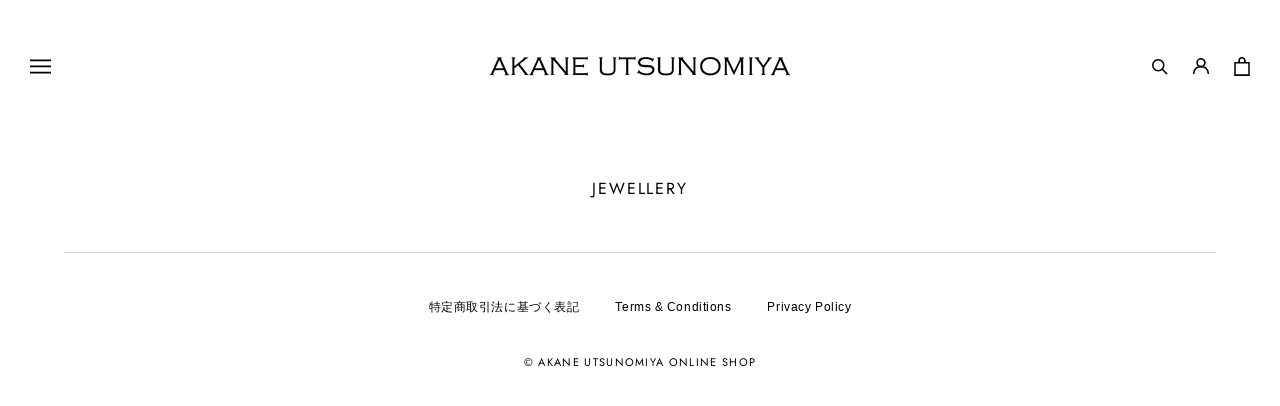

--- FILE ---
content_type: text/javascript
request_url: https://shop.akane-utsunomiya.com/cdn/shop/t/6/assets/custom.js?v=8814717088703906631644846587
body_size: -663
content:
//# sourceMappingURL=/cdn/shop/t/6/assets/custom.js.map?v=8814717088703906631644846587
